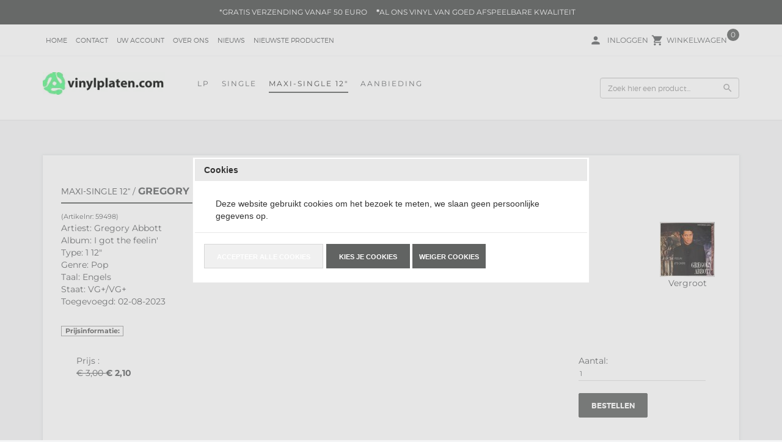

--- FILE ---
content_type: image/svg+xml
request_url: https://dashboard.webwinkelkeur.nl/banners/16
body_size: 4748
content:
<?xml version="1.0" encoding="UTF-8"?>
<svg width="230px" height="90px" viewBox="0 0 230 90" version="1.1" xmlns="http://www.w3.org/2000/svg" xmlns:xlink="http://www.w3.org/1999/xlink">
    <!-- Generator: Sketch 61.2 (89653) - https://sketch.com -->
    <title>wwk_logo_EMOTA-230x90</title>
    <desc>Created with Sketch.</desc>
    <defs>
        <polygon id="path-1" points="0 0.158227273 154.632098 0.158227273 154.632098 58.9463636 0 58.9463636"></polygon>
    </defs>
    <g id="WWK-Banners" stroke="none" stroke-width="1" fill="none" fill-rule="evenodd">
        <g id="Banners" transform="translate(-1726.000000, -897.000000)">
            <g id="Banners---old-sizes" transform="translate(1481.000000, 458.000000)">
                <rect id="Rectangle" stroke="#979797" x="0" y="0" width="1329" height="1125"></rect>
                <g id="wwk_logo_EMOTA-230x90" transform="translate(245.000000, 439.000000)">
                    <g id="Full-logo" transform="translate(37.000000, 15.000000)">
                        <g id="Logo-WebwinkelKeur-2019-(RGB)-OFFICIAL">
                            <path d="M77.3699425,20.9405303 L75.289023,20.9405303 L73.3052011,13.939197 C73.2196839,13.6334697 73.1127874,13.1936515 72.9854023,12.6170606 C72.8562356,12.0422576 72.7796264,11.6417727 72.7529023,11.4165 C72.699454,11.7606667 72.613046,12.2040606 72.4927874,12.7493636 C72.3734195,13.2964545 72.2736494,13.7040909 72.1925862,13.9704848 L70.255977,20.9405303 L68.1759483,20.9405303 L66.6633621,15.0628788 L65.1276149,9.20042424 L67.0802586,9.20042424 L68.751408,16.0417424 C69.0133046,17.1403939 69.2003736,18.1094242 69.3126149,18.9497273 C69.3705172,18.4938182 69.4587069,17.9860606 69.5762931,17.4246667 C69.6929885,16.8614848 69.7998851,16.4064697 69.896092,16.0587273 L71.8006322,9.20042424 L73.6971552,9.20042424 L75.6497989,16.0909091 C75.835977,16.7273939 76.0337356,17.6803333 76.2421839,18.9497273 C76.3214655,18.1836212 76.5138793,17.2092273 76.8176437,16.0265455 L78.4825575,9.20042424 L80.4182759,9.20042424 L77.3699425,20.9405303" id="Fill-1" fill="#1F2B2E"></path>
                            <path d="M85.723908,13.3286364 C85.1261782,13.3286364 84.6478161,13.5181515 84.287931,13.8989697 C83.9271552,14.2788939 83.7133621,14.8322424 83.6429885,15.5599091 L87.6605172,15.5599091 C87.6498276,14.8268788 87.4734483,14.2717424 87.1322701,13.8945 C86.791092,13.5172576 86.3216379,13.3286364 85.723908,13.3286364 Z M86.0677586,21.1005455 C84.6923563,21.1005455 83.6162644,20.6982727 82.8394828,19.8928333 C82.063592,19.0882879 81.6752011,17.9780152 81.6752011,16.563803 C81.6752011,15.1138333 82.0350862,13.9740606 82.7557471,13.1435909 C83.4755172,12.3140152 84.4652011,11.8983333 85.723908,11.8983333 C86.8926437,11.8983333 87.8155172,12.2550152 88.4934195,12.9665909 C89.170431,13.6799545 89.5089368,14.6588182 89.5089368,15.9058636 L89.5089368,16.9258485 L83.6109195,16.9258485 C83.6376437,17.7885 83.8701437,18.4500152 84.3075287,18.9130758 C84.7449138,19.3761364 85.3613506,19.6085606 86.1568391,19.6085606 C86.6788506,19.6085606 87.1661207,19.5585 87.6168678,19.4592727 C88.0676149,19.3600455 88.5522126,19.1964545 89.0697701,18.9658182 L89.0697701,20.4998182 C88.6101149,20.7188333 88.1460057,20.8734848 87.6774425,20.9646667 C87.2070977,21.0558485 86.6717241,21.1005455 86.0677586,21.1005455 L86.0677586,21.1005455 Z" id="Fill-2" fill="#1F2B2E"></path>
                            <path d="M96.0055747,13.4403788 C95.2483908,13.4403788 94.7023276,13.6647576 94.3691667,14.1117273 C94.0351149,14.558697 93.8631897,15.3069242 93.8533908,16.3564091 L93.8533908,16.4842424 C93.8533908,17.5659091 94.0235345,18.349 94.3647126,18.8326212 C94.7067816,19.3180303 95.2635345,19.5602879 96.0376437,19.5602879 C96.7039655,19.5602879 97.2099425,19.2947879 97.5537931,18.7646818 C97.8976437,18.2345758 98.069569,17.4693636 98.069569,16.4681515 C98.069569,14.4496364 97.3818678,13.4403788 96.0055747,13.4403788 Z M96.4937356,11.8983333 C97.5983333,11.8983333 98.4579598,12.3015 99.0735057,13.1033636 C99.6899425,13.9070152 99.9981609,15.0333788 99.9981609,16.4842424 C99.9981609,17.9404697 99.6863793,19.0739848 99.0619253,19.8847879 C98.4383621,20.6964848 97.5707184,21.1005455 96.4616667,21.1005455 C95.3410345,21.1005455 94.4716092,20.6973788 93.8533908,19.8892576 L93.7251149,19.8892576 L93.3803736,20.9405303 L91.9729023,20.9405303 L91.9729023,8.44593939 L93.8533908,8.44593939 L93.8533908,11.4165 C93.8533908,11.637303 93.8418103,11.962697 93.8213218,12.3962576 C93.7999425,12.8307121 93.783908,13.1060455 93.7723276,13.2240455 L93.8533908,13.2240455 C94.4502299,12.3408333 95.3303448,11.8983333 96.4937356,11.8983333 L96.4937356,11.8983333 Z" id="Fill-3" fill="#1F2B2E"></path>
                            <path d="M109.768506,20.9405303 L108.623822,16.7971212 C108.485747,16.358197 108.23454,15.3391061 107.871983,13.7389545 L107.800718,13.7389545 C107.490718,15.1835606 107.245747,16.2089091 107.064023,16.8141061 L105.888161,20.9405303 L103.807241,20.9405303 L101.327241,12.0601364 L103.246925,12.0601364 L104.374684,16.4359697 C104.631236,17.5176364 104.81296,18.4437576 104.918966,19.2152273 L104.96796,19.2152273 C105.020517,18.8236818 105.102471,18.3749242 105.211149,17.8689545 C105.321609,17.3638788 105.415144,16.9848485 105.495316,16.7327576 L106.83954,12.0601364 L108.904425,12.0601364 L110.208563,16.7327576 C110.288736,16.9955758 110.389397,17.3969545 110.508764,17.9368939 C110.629023,18.4786212 110.699397,18.8987727 110.720776,19.1982424 L110.784914,19.1982424 C110.865086,18.540303 111.051264,17.6195455 111.34523,16.4359697 L112.489023,12.0601364 L114.377529,12.0601364 L111.880603,20.9405303 L109.768506,20.9405303" id="Fill-4" fill="#1F2B2E"></path>
                            <path d="M116.225948,20.9405303 L118.106437,20.9405303 L118.106437,12.0601364 L116.225948,12.0601364 L116.225948,20.9405303 Z M116.113707,9.70728788 C116.113707,9.36937879 116.206351,9.11013636 116.389856,8.92777273 C116.574253,8.74630303 116.83704,8.65512121 117.177328,8.65512121 C117.508707,8.65512121 117.76704,8.74630303 117.949655,8.92777273 C118.134052,9.11013636 118.226695,9.36937879 118.226695,9.70728788 C118.226695,10.0282121 118.134052,10.281197 117.949655,10.4653485 C117.76704,10.6503939 117.508707,10.7424697 117.177328,10.7424697 C116.83704,10.7424697 116.574253,10.6503939 116.389856,10.4653485 C116.206351,10.281197 116.113707,10.0282121 116.113707,9.70728788 L116.113707,9.70728788 Z" id="Fill-5" fill="#1F2B2E"></path>
                            <path d="M128.908333,20.9405303 L127.020718,20.9405303 L127.020718,15.4803485 C127.020718,14.7955909 126.883534,14.2842576 126.609167,13.9463485 C126.333908,13.6102273 125.897414,13.4403788 125.299684,13.4403788 C124.505086,13.4403788 123.924282,13.6763788 123.556379,14.1474848 C123.187586,14.6194848 123.00408,15.4079394 123.00408,16.5164242 L123.00408,20.9405303 L121.123592,20.9405303 L121.123592,12.0601364 L122.595201,12.0601364 L122.85977,13.2240455 L122.955086,13.2240455 C123.222328,12.8012121 123.60092,12.4749242 124.091753,12.2442879 C124.582586,12.0145455 125.126868,11.8983333 125.723707,11.8983333 C127.847385,11.8983333 128.908333,12.9826818 128.908333,15.1513788 L128.908333,20.9405303" id="Fill-6" fill="#1F2B2E"></path>
                            <polyline id="Fill-7" fill="#1F2B2E" points="133.669684 16.2518182 134.734195 14.9189545 137.406609 12.0601364 139.574828 12.0601364 136.014282 15.8736818 139.79931 20.9405303 137.591006 20.9405303 134.749339 17.0465303 133.716897 17.8975606 133.716897 20.9405303 131.853333 20.9405303 131.853333 8.44593939 133.716897 8.44593939 133.716897 14.5408182 133.62158 16.2518182 133.669684 16.2518182"></polyline>
                            <path d="M145.071983,13.3286364 C144.473362,13.3286364 143.995891,13.5181515 143.636006,13.8989697 C143.27523,14.2788939 143.060546,14.8322424 142.991063,15.5599091 L147.007701,15.5599091 C146.997011,14.8268788 146.821523,14.2717424 146.479454,13.8945 C146.139167,13.5172576 145.668822,13.3286364 145.071983,13.3286364 Z M145.414943,21.1005455 C144.03954,21.1005455 142.963448,20.6982727 142.186667,19.8928333 C141.410776,19.0882879 141.022385,17.9780152 141.022385,16.563803 C141.022385,15.1138333 141.38227,13.9740606 142.102931,13.1435909 C142.823592,12.3140152 143.812385,11.8983333 145.071983,11.8983333 C146.239828,11.8983333 147.162701,12.2550152 147.840603,12.9665909 C148.517615,13.6799545 148.856121,14.6588182 148.856121,15.9058636 L148.856121,16.9258485 L142.958994,16.9258485 C142.985718,17.7885 143.218218,18.4500152 143.654713,18.9130758 C144.092989,19.3761364 144.709425,19.6085606 145.504023,19.6085606 C146.026034,19.6085606 146.513305,19.5585 146.964052,19.4592727 C147.414799,19.3600455 147.899397,19.1964545 148.416954,18.9658182 L148.416954,20.4998182 C147.95819,20.7188333 147.49319,20.8734848 147.024626,20.9646667 C146.554282,21.0558485 146.018908,21.1005455 145.414943,21.1005455 L145.414943,21.1005455 Z" id="Fill-8" fill="#1F2B2E"></path>
                            <polygon id="Fill-9" fill="#1F2B2E" points="151.320977 20.9405303 153.200575 20.9405303 153.200575 8.44593939 151.320977 8.44593939"></polygon>
                            <polyline id="Fill-10" fill="#1F2B2E" points="88.0774138 51.1699848 82.1072414 51.1699848 75.6114943 40.6849697 73.3898276 42.2851212 73.3898276 51.1699848 68.131408 51.1699848 68.131408 26.2862879 73.3898276 26.2862879 73.3898276 37.6723939 75.4591667 34.7456364 82.1749425 26.2862879 88.0088218 26.2862879 79.3591092 37.2987273 88.0774138 51.1699848"></polyline>
                            <polyline id="Fill-11" fill="#1F2B2E" points="104.784454 51.1699848 90.5030747 51.1699848 90.5030747 26.2862879 104.784454 26.2862879 104.784454 30.6093788 95.7606034 30.6093788 95.7606034 36.0731364 104.156437 36.0731364 104.156437 40.3962273 95.7606034 40.3962273 95.7606034 46.8120303 104.784454 46.8120303 104.784454 51.1699848"></polyline>
                            <path d="M129.446379,26.2862879 L129.446379,42.3879242 C129.446379,44.2258636 129.035718,45.8367424 128.216178,47.2205606 C127.395747,48.6052727 126.211868,49.6663788 124.662759,50.4038788 C123.113649,51.1413788 121.281264,51.5096818 119.167385,51.5096818 C115.979195,51.5096818 113.502759,50.6908333 111.738966,49.0504545 C109.975172,47.4109697 109.093276,45.1671818 109.093276,42.3190909 L109.093276,26.2862879 L114.333879,26.2862879 L114.333879,41.5190152 C114.333879,43.4374091 114.718707,44.8435758 115.487471,45.740197 C116.255345,46.6368182 117.528305,47.0846818 119.302787,47.0846818 C121.021149,47.0846818 122.268276,46.6341364 123.043276,45.7312576 C123.817385,44.8301667 124.204885,43.4141667 124.204885,41.4850455 L124.204885,26.2862879 L129.446379,26.2862879" id="Fill-12" fill="#1F2B2E"></path>
                            <g id="Group-16">
                                <mask id="mask-2" fill="white">
                                    <use xlink:href="#path-1"></use>
                                </mask>
                                <g id="Clip-14"></g>
                                <path d="M140.080805,37.331803 L141.776897,37.331803 C143.438247,37.331803 144.665776,37.0537879 145.45681,36.4986515 C146.248736,35.9426212 146.645144,35.0683485 146.645144,33.8767273 C146.645144,32.6976212 146.239828,31.8582121 145.431868,31.3576061 C144.623017,30.8587879 143.371437,30.6093788 141.674454,30.6093788 L140.080805,30.6093788 L140.080805,37.331803 Z M140.080805,41.6218182 L140.080805,51.1699848 L134.822385,51.1699848 L134.822385,26.2862879 L142.047701,26.2862879 C145.417615,26.2862879 147.910086,26.9013182 149.527787,28.1331667 C151.144598,29.3632273 151.953448,31.2333485 151.953448,33.7408485 C151.953448,35.2042273 151.551695,36.506697 150.74819,37.6464697 C149.945575,38.7880303 148.809799,39.6810758 147.339971,40.3273939 C151.071552,45.9216667 153.502557,49.5358636 154.632098,51.1699848 L148.799109,51.1699848 L142.878822,41.6218182 L140.080805,41.6218182 L140.080805,41.6218182 Z" id="Fill-13" fill="#1F2B2E" mask="url(#mask-2)"></path>
                                <path d="M48.4927299,7.33387879 C43.0410057,15.4258182 37.1937644,27.907 33.9236207,38.8193182 C33.5236494,40.1548636 31.9014943,40.9620909 30.6098276,41.0917121 C29.7546552,41.1811061 28.2794828,40.9853333 27.8091379,40.1021212 C27.2176437,38.9820152 26.6608908,37.8458182 26.1112644,36.7024697 C25.8716379,36.2027576 25.6293391,35.7057273 25.3781322,35.2104848 L25.338046,35.1300303 C25.2747989,35.0147121 25.2115517,34.8949242 25.1456322,34.7787121 C25.0333908,34.5766818 24.9175862,34.3710758 24.7982184,34.1708333 C24.2583908,33.2357727 23.6125575,32.3650758 22.8740805,31.5775152 L22.7547126,31.4577273 C22.6816667,31.3960455 22.6112931,31.3325758 22.5382471,31.2717879 C22.3556322,31.1233939 22.1721264,30.9741061 21.9797126,30.8382273 C21.5779598,30.562 21.1592816,30.310803 20.7272414,30.0855303 C19.2030747,29.2961818 19.848908,27.2571061 20.8475,26.3846212 C22.156092,25.2385909 24.0383621,25.030303 25.5643103,25.8643485 C27.4946839,26.8566212 29.0874425,28.4478333 30.261523,30.2553788 C32.3059195,24.8372121 34.7235632,19.5218485 37.5438506,14.4469545 C35.0977011,13.1006818 32.2996839,12.3211667 29.3181609,12.3211667 C19.835546,12.3211667 12.1211782,20.0626818 12.1211782,29.5795606 C12.1211782,39.0946515 19.835546,46.8361667 29.3181609,46.8361667 C38.7998851,46.8361667 46.5142529,39.0946515 46.5142529,29.5795606 C46.5142529,26.9916061 45.9405747,24.5377424 44.9197126,22.3323939 C45.9877874,20.1395606 47.0923851,18.0253939 48.2085632,16.0354848 C50.9362069,19.8561818 52.5485632,24.5305909 52.5485632,29.5795606 C52.5485632,33.2563333 51.6933908,36.7346515 50.1763506,39.8303636 C49.2062644,41.6593636 49.4993391,44.117697 49.4993391,44.117697 L49.4975575,44.1194848 C49.7060057,45.6525909 49.8048851,47.2527424 49.8512069,48.6070606 C49.9046552,50.1455303 48.7377011,50.1517879 48.327931,50.135697 C46.8046552,50.0784848 45.255546,49.8675152 44.0431609,49.662803 L44.0413793,49.662803 C41.8348563,49.397303 40.2242816,50.1571515 40.2242816,50.1571515 C36.9701724,51.9012273 33.2572989,52.8917121 29.3181609,52.8917121 C16.5083908,52.8917121 6.08686782,42.4344091 6.08686782,29.5795606 C6.08686782,16.7247121 16.5083908,6.26562121 29.3181609,6.26562121 C33.4256609,6.26562121 37.2846264,7.34728788 40.6367241,9.23260606 C41.7386494,7.50819697 42.9064943,5.82937879 44.1206609,4.18631818 C39.7753161,1.62965152 34.7191092,0.158227273 29.3181609,0.158227273 C13.1260057,0.158227273 0,13.3304242 0,29.5786667 C0,45.827803 13.1260057,59 29.3181609,59 C33.0586494,59 36.6334483,58.2928939 39.921408,57.009197 C39.921408,57.009197 43.0258621,55.9105455 46.5935345,56.3637727 C48.6664368,56.6927424 51.3584483,57.0065152 54.1047989,57.0118788 C54.1047989,57.0118788 56.7816667,57.1870909 56.7157471,54.3434697 C56.7157471,54.3434697 56.7522701,51.3603939 56.0431897,46.6645303 C55.9558908,46.0521818 55.6414368,43.1906818 56.6765517,40.1369848 C56.7487069,39.9501515 56.816408,39.7615303 56.885,39.5729091 C56.9295402,39.4584848 56.9812069,39.3485303 57.0186207,39.2296364 C57.1468966,38.8273636 57.2867529,38.4921364 57.3562356,38.1703182 C58.1855747,35.4527424 58.635431,32.5688939 58.635431,29.5786667 C58.635431,20.6902273 54.7025287,12.728803 48.4927299,7.33387879" id="Fill-15" fill="#E9098A" mask="url(#mask-2)"></path>
                            </g>
                            <path d="M29.3181609,6.26562121 C16.5083908,6.26562121 6.08686782,16.7247121 6.08686782,29.5795606 C6.08686782,42.4344091 16.5083908,52.8917121 29.3181609,52.8917121 C33.2572989,52.8917121 36.9701724,51.9012273 40.2242816,50.1571515 C40.2242816,50.1571515 41.8348563,49.397303 44.0413793,49.662803 L44.0431609,49.662803 C45.255546,49.8675152 46.8046552,50.0784848 48.327931,50.135697 C48.7377011,50.1517879 49.9046552,50.1455303 49.8512069,48.6070606 C49.8048851,47.2527424 49.7060057,45.6525909 49.4975575,44.1194848 L49.4993391,44.117697 C49.4993391,44.117697 49.2062644,41.6593636 50.1763506,39.8303636 C51.6933908,36.7346515 52.5485632,33.2563333 52.5485632,29.5795606 C52.5485632,24.5305909 50.9362069,19.8561818 48.2085632,16.0354848 C47.0923851,18.0253939 45.9877874,20.1395606 44.9197126,22.3323939 C45.9405747,24.5377424 46.5142529,26.9916061 46.5142529,29.5795606 C46.5142529,39.0946515 38.7998851,46.8361667 29.3181609,46.8361667 C19.835546,46.8361667 12.1211782,39.0946515 12.1211782,29.5795606 C12.1211782,20.0626818 19.835546,12.3211667 29.3181609,12.3211667 C32.2996839,12.3211667 35.0977011,13.1006818 37.5438506,14.4469545 C34.7235632,19.5218485 32.3059195,24.8372121 30.261523,30.2553788 C29.0874425,28.4478333 27.4946839,26.8566212 25.5643103,25.8643485 C24.0383621,25.030303 22.156092,25.2385909 20.8475,26.3846212 C19.848908,27.2571061 19.2030747,29.2961818 20.7272414,30.0855303 C21.1592816,30.310803 21.5779598,30.562 21.9797126,30.8382273 C22.1721264,30.9741061 22.3556322,31.1233939 22.5382471,31.2717879 C22.6112931,31.3325758 22.6816667,31.3960455 22.7547126,31.4577273 L22.8740805,31.5775152 C23.6125575,32.3650758 24.2583908,33.2357727 24.7982184,34.1708333 C24.9175862,34.3710758 25.0333908,34.5766818 25.1456322,34.7787121 C25.2115517,34.8949242 25.2747989,35.0147121 25.338046,35.1300303 L25.3781322,35.2104848 C25.6293391,35.7057273 25.8716379,36.2027576 26.1112644,36.7024697 C26.6608908,37.8458182 27.2176437,38.9820152 27.8091379,40.1021212 C28.2794828,40.9853333 29.7546552,41.1811061 30.6098276,41.0917121 C31.9014943,40.9620909 33.5236494,40.1548636 33.9236207,38.8193182 C37.1937644,27.907 43.0410057,15.4258182 48.4927299,7.33387879 C47.1378161,6.15656061 45.6760057,5.10171212 44.1206609,4.18631818 C42.9064943,5.82937879 41.7386494,7.50819697 40.6367241,9.23260606 C37.2846264,7.34728788 33.4256609,6.26562121 29.3181609,6.26562121" id="Fill-17" fill="#FFFFFF"></path>
                        </g>
                    </g>
                </g>
            </g>
        </g>
    </g>
</svg>

--- FILE ---
content_type: text/xml; charset="utf-8"
request_url: https://www.vinylplaten.com/website/Includes/AjaxFunctions/WebsiteAjaxHandler.php?Show=Product
body_size: 346
content:
<?xml version="1.0" encoding="utf-8" ?><xjx><cmd n="as" t="ShippingCostAmount" p="innerHTML">7,65</cmd><cmd n="js"><![CDATA[$("#ShippingCostTitle").attr("title", "Indicatie verzendkosten (Geen kosten na min. order van&nbsp; &euro;&nbsp;50,00)");]]></cmd><cmd n="js"><![CDATA[$(".loader2").hide();]]></cmd><cmd n="js"><![CDATA[$(".StandardButton, .ui-dialog-buttonset .ProductOrderButton").attr("disabled", false);]]></cmd><cmd n="js"><![CDATA[$(".ui-dialog-buttonset .ProductOrderButton div").remove();]]></cmd><cmd n="js">$.fn.ContentInitializer().DoAfterUpdateShippingCosts();</cmd><cmd n="js"><![CDATA[CSRF.SetToken("b05dd1f3ed0d1e26794a23876e4e129a6634b4a7217cdd8e3781f4278ba3cae0")]]></cmd></xjx>